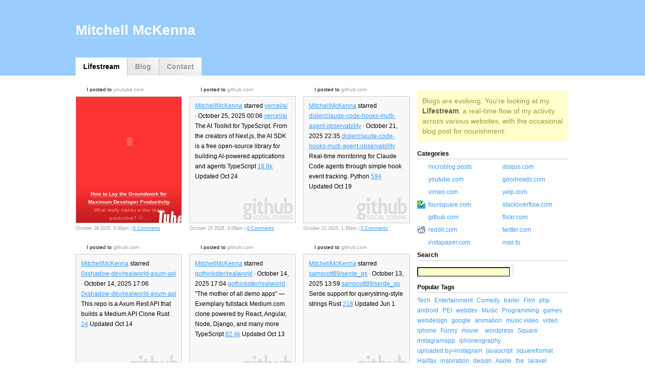

--- FILE ---
content_type: text/html; charset=UTF-8
request_url: http://mitchmckenna.com/page/2
body_size: 4325
content:
<!DOCTYPE html PUBLIC "-//W3C//DTD XHTML 1.0 Strict//EN"
    "http://www.w3.org/TR/xhtml1/DTD/xhtml1-strict.dtd">
<html xmlns="http://www.w3.org/1999/xhtml" xml:lang="en" lang="en">
    <head>
        <meta http-equiv="content-type" content="text/html;charset=utf-8" />
        <meta http-equiv="Content-Style-Type" content="text/css" />

        <title>Home &rsaquo; Mitchell McKenna</title>

                                <meta name="description" content="Tech junkie and web developer. Sharing the latest tech news, best of Youtube and Vimeo, and web design & development links." />
        
        
        <link rel="stylesheet" href="http://mitchmckenna.com/public/css/reset.css" type="text/css" media="screen" />
        <link rel="stylesheet" href="http://mitchmckenna.com/application/views/themes/boxy/main.css" type="text/css" media="screen" />
                    <link rel="alternate" type="application/rss+xml" title="Full RSS Feed" href="http://mitchmckenna.com/feed" />
        
        
                    <meta name="robots" content="noindex, follow" />
        
        <script type="text/javascript">
            var _gaq = _gaq || [];
            _gaq.push(['_setAccount', 'UA-11167245-1']);
            _gaq.push(['_trackPageview']);
            (function() {
                var ga = document.createElement('script'); ga.type = 'text/javascript'; ga.async = true;
                ga.src = ('https:' == document.location.protocol ? 'https://ssl' : 'http://www') + '.google-analytics.com/ga.js';
                var s = document.getElementsByTagName('script')[0]; s.parentNode.insertBefore(ga, s);
            })();
        </script>
    </head>

    <body>
        <div id="header">
            <div class="center_box">
                <ul id="navigation">
                    <li class="current"><a href="http://mitchmckenna.com/" title="My Lifestream">Lifestream</a></li>
                    <li><a href="http://mitchmckenna.com/blog/" title="Blog">Blog</a></li>
                    <li><a href="http://mitchmckenna.com/p/contact/" title="Contact Me">Contact</a></li>
                </ul>

                <div id="website-name"><a href="http://mitchmckenna.com/">Mitchell McKenna</a></div>
            </div>
        </div>

        <div class="center_box">
<div id="main_container">
    
    
    
    <ul id="activity_list">
                                    
                <!-- begin conditional content -->

                <li class="item youtube_com ">
                    <p class="site_info" style="background: white url(http://www.youtube.com/favicon.ico) 3px center no-repeat; background-size: 16px;">I posted to <a href="http://mitchmckenna.com/items/site/youtube.com">youtube.com</a></p>

                    <div class="item_inner">

                        <!-- domain-specific boxes -->

                                                    <object width="212" height="178"><param name="movie" value="https://www.youtube.com/v/M677VEil-Qc&hl=en&fs=1"></param><param name="allowFullScreen" value="true"></param><embed src="https://www.youtube.com/v/M677VEil-Qc&hl=en&fs=1" type="application/x-shockwave-flash" allowfullscreen="true" width="212" height="178"></embed></object>                            <p class="youtube_title"><a href="http://mitchmckenna.com/post/19543/how-to-lay-the-groundwork-for-maximum-developer-productivity">How to Lay the Groundwork for Maximum Developer Productivity</a></p>
                            <p>
  What really makes a dev team productive? 💡&#8230;</p>
                                            </div>

                    <p class="date">October 28 2025, 5:00pm | <a href="http://mitchmckenna.com/post/19543/how-to-lay-the-groundwork-for-maximum-developer-productivity#disqus_thread">Comments &raquo;</a></p>
                </li>

                            
                <!-- begin conditional content -->

                <li class="item github_com ">
                    <p class="site_info" style="background: white url(https://github.com/favicon.ico) 3px center no-repeat; background-size: 16px;">I posted to <a href="http://mitchmckenna.com/items/site/github.com">github.com</a></p>

                    <div class="item_inner">

                        <!-- domain-specific boxes -->

                                                    <div class="inner_container github_box">
                                <p>


  
      
        
          
              <a href="https://github.com/MitchellMcKenna" rel="noreferrer"></a>
            <a href="https://github.com/MitchellMcKenna" rel="noreferrer">MitchellMcKenna</a>
            starred
            <a href="https://github.com/vercel/ai" rel="noreferrer">vercel/ai</a>
            
              · October 25, 2025 00:06
            
          
        
      

      
        
          
            <a href="https://github.com/vercel/ai" rel="noreferrer">vercel/ai</a>
          
          
            The AI Toolkit for TypeScript. From the creators of Next.js, the AI SDK is a free open-source library for building AI-powered applications and agents 
          

          
              
                
  
  TypeScript


              

              
                  <a href="https://github.com/vercel/ai/stargazers" rel="noreferrer">18.8k</a>
              


              Updated Oct 24
          
        
      
  


</p>
                            </div>
                                            </div>

                    <p class="date">October 25 2025, 3:06am | <a href="http://mitchmckenna.com/post/19542/mitchellmckenna-starred-vercelai#disqus_thread">Comments &raquo;</a></p>
                </li>

                            
                <!-- begin conditional content -->

                <li class="item github_com  last">
                    <p class="site_info" style="background: white url(https://github.com/favicon.ico) 3px center no-repeat; background-size: 16px;">I posted to <a href="http://mitchmckenna.com/items/site/github.com">github.com</a></p>

                    <div class="item_inner">

                        <!-- domain-specific boxes -->

                                                    <div class="inner_container github_box">
                                <p>


  
      
        
          
              <a href="https://github.com/MitchellMcKenna" rel="noreferrer"></a>
            <a href="https://github.com/MitchellMcKenna" rel="noreferrer">MitchellMcKenna</a>
            starred
            <a href="https://github.com/disler/claude-code-hooks-multi-agent-observability" rel="noreferrer">disler/claude-code-hooks-multi-agent-observability</a>
            
              · October 21, 2025 22:35
            
          
        
      

      
        
          
            <a href="https://github.com/disler/claude-code-hooks-multi-agent-observability" rel="noreferrer">disler/claude-code-hooks-multi-agent-observability</a>
          
          
            Real-time monitoring for Claude Code agents through simple hook event tracking.
          

          
              
                
  
  Python


              

              
                  <a href="https://github.com/disler/claude-code-hooks-multi-agent-observability/stargazers" rel="noreferrer">594</a>
              


              Updated Oct 19
          
        
      
  


</p>
                            </div>
                                            </div>

                    <p class="date">October 22 2025, 1:35am | <a href="http://mitchmckenna.com/post/19541/mitchellmckenna-starred-dislerclaude-code-hooks-multi-agent-observability#disqus_thread">Comments &raquo;</a></p>
                </li>

                            
                <!-- begin conditional content -->

                <li class="item github_com ">
                    <p class="site_info" style="background: white url(https://github.com/favicon.ico) 3px center no-repeat; background-size: 16px;">I posted to <a href="http://mitchmckenna.com/items/site/github.com">github.com</a></p>

                    <div class="item_inner">

                        <!-- domain-specific boxes -->

                                                    <div class="inner_container github_box">
                                <p>


  
      
        
          
              <a href="https://github.com/MitchellMcKenna" rel="noreferrer"></a>
            <a href="https://github.com/MitchellMcKenna" rel="noreferrer">MitchellMcKenna</a>
            starred
            <a href="https://github.com/0xshadow-dev/realworld-axum-api" rel="noreferrer">0xshadow-dev/realworld-axum-api</a>
            
              · October 14, 2025 17:06
            
          
        
      

      
        
          
            <a href="https://github.com/0xshadow-dev/realworld-axum-api" rel="noreferrer">0xshadow-dev/realworld-axum-api</a>
          
          
            This repo is a Axum Rest API that builds a Medium API Clone
          

          
              
                
  
  Rust


              

              
                  <a href="https://github.com/0xshadow-dev/realworld-axum-api/stargazers" rel="noreferrer">24</a>
              


              Updated Oct 14
          
        
      
  


</p>
                            </div>
                                            </div>

                    <p class="date">October 14 2025, 8:06pm | <a href="http://mitchmckenna.com/post/19539/mitchellmckenna-starred-0xshadow-devrealworld-axum-api#disqus_thread">Comments &raquo;</a></p>
                </li>

                            
                <!-- begin conditional content -->

                <li class="item github_com ">
                    <p class="site_info" style="background: white url(https://github.com/favicon.ico) 3px center no-repeat; background-size: 16px;">I posted to <a href="http://mitchmckenna.com/items/site/github.com">github.com</a></p>

                    <div class="item_inner">

                        <!-- domain-specific boxes -->

                                                    <div class="inner_container github_box">
                                <p>


  
      
        
          
              <a href="https://github.com/MitchellMcKenna" rel="noreferrer"></a>
            <a href="https://github.com/MitchellMcKenna" rel="noreferrer">MitchellMcKenna</a>
            starred
            <a href="https://github.com/gothinkster/realworld" rel="noreferrer">gothinkster/realworld</a>
            
              · October 14, 2025 17:04
            
          
        
      

      
        
          
            <a href="https://github.com/gothinkster/realworld" rel="noreferrer">gothinkster/realworld</a>
          
          
            "The mother of all demo apps" — Exemplary fullstack Medium.com clone powered by React, Angular, Node, Django, and many more
          

          
              
                
  
  TypeScript


              

              
                  <a href="https://github.com/gothinkster/realworld/stargazers" rel="noreferrer">82.4k</a>
              


              Updated Oct 13
          
        
      
  


</p>
                            </div>
                                            </div>

                    <p class="date">October 14 2025, 8:04pm | <a href="http://mitchmckenna.com/post/19540/mitchellmckenna-starred-gothinksterrealworld#disqus_thread">Comments &raquo;</a></p>
                </li>

                            
                <!-- begin conditional content -->

                <li class="item github_com  last">
                    <p class="site_info" style="background: white url(https://github.com/favicon.ico) 3px center no-repeat; background-size: 16px;">I posted to <a href="http://mitchmckenna.com/items/site/github.com">github.com</a></p>

                    <div class="item_inner">

                        <!-- domain-specific boxes -->

                                                    <div class="inner_container github_box">
                                <p>


  
      
        
          
              <a href="https://github.com/MitchellMcKenna" rel="noreferrer"></a>
            <a href="https://github.com/MitchellMcKenna" rel="noreferrer">MitchellMcKenna</a>
            starred
            <a href="https://github.com/samscott89/serde_qs" rel="noreferrer">samscott89/serde_qs</a>
            
              · October 13, 2025 13:59
            
          
        
      

      
        
          
            <a href="https://github.com/samscott89/serde_qs" rel="noreferrer">samscott89/serde_qs</a>
          
          
            Serde support for querystring-style strings
          

          
              
                
  
  Rust


              

              
                  <a href="https://github.com/samscott89/serde_qs/stargazers" rel="noreferrer">218</a>
              


              Updated Jun 1
          
        
      
  


</p>
                            </div>
                                            </div>

                    <p class="date">October 13 2025, 4:59pm | <a href="http://mitchmckenna.com/post/19538/mitchellmckenna-starred-samscott89serde_qs#disqus_thread">Comments &raquo;</a></p>
                </li>

                            
                <!-- begin conditional content -->

                <li class="item github_com ">
                    <p class="site_info" style="background: white url(https://github.com/favicon.ico) 3px center no-repeat; background-size: 16px;">I posted to <a href="http://mitchmckenna.com/items/site/github.com">github.com</a></p>

                    <div class="item_inner">

                        <!-- domain-specific boxes -->

                                                    <div class="inner_container github_box">
                                <p>


  
      
        
          
              <a href="https://github.com/MitchellMcKenna" rel="noreferrer"></a>
            <a href="https://github.com/MitchellMcKenna" rel="noreferrer">MitchellMcKenna</a>
            starred
            <a href="https://github.com/SinTan1729/chhoto-url" rel="noreferrer">SinTan1729/chhoto-url</a>
            
              · October 9, 2025 23:49
            
          
        
      

      
        
          
            <a href="https://github.com/SinTan1729/chhoto-url" rel="noreferrer">SinTan1729/chhoto-url</a>
          
          
            A simple, blazingly fast, selfhosted URL shortener with no unnecessary features; written in Rust.
          

          
              
                
  
  Rust


              

              
                  <a href="https://github.com/SinTan1729/chhoto-url/stargazers" rel="noreferrer">447</a>
              


              Updated Oct 10
          
        
      
  


</p>
                            </div>
                                            </div>

                    <p class="date">October 10 2025, 2:49am | <a href="http://mitchmckenna.com/post/19537/mitchellmckenna-starred-sintan1729chhoto-url#disqus_thread">Comments &raquo;</a></p>
                </li>

                            
                <!-- begin conditional content -->

                <li class="item github_com ">
                    <p class="site_info" style="background: white url(https://github.com/favicon.ico) 3px center no-repeat; background-size: 16px;">I posted to <a href="http://mitchmckenna.com/items/site/github.com">github.com</a></p>

                    <div class="item_inner">

                        <!-- domain-specific boxes -->

                                                    <div class="inner_container github_box">
                                <p>


  
      
        
          
              <a href="https://github.com/MitchellMcKenna" rel="noreferrer"></a>
            <a href="https://github.com/MitchellMcKenna" rel="noreferrer">MitchellMcKenna</a>
            starred
            <a href="https://github.com/udem-dlteam/ribbit" rel="noreferrer">udem-dlteam/ribbit</a>
            
              · October 9, 2025 23:41
            
          
        
      

      
        
          
            <a href="https://github.com/udem-dlteam/ribbit" rel="noreferrer">udem-dlteam/ribbit</a>
          
          
            A portable, compact and extensible Scheme implementation that is fully R4RS compliant. This includes closures, I/O, tail calls, first-class continu…
          

          
              
                
  
  Scheme


              

              
                  <a href="https://github.com/udem-dlteam/ribbit/stargazers" rel="noreferrer">538</a>
              


              Updated Aug 6
          
        
      
  


</p>
                            </div>
                                            </div>

                    <p class="date">October 10 2025, 2:41am | <a href="http://mitchmckenna.com/post/19536/mitchellmckenna-starred-udem-dlteamribbit#disqus_thread">Comments &raquo;</a></p>
                </li>

                            
                <!-- begin conditional content -->

                <li class="item github_com  last">
                    <p class="site_info" style="background: white url(https://github.com/favicon.ico) 3px center no-repeat; background-size: 16px;">I posted to <a href="http://mitchmckenna.com/items/site/github.com">github.com</a></p>

                    <div class="item_inner">

                        <!-- domain-specific boxes -->

                                                    <div class="inner_container github_box">
                                <p>


  
      
        
          
              <a href="https://github.com/MitchellMcKenna" rel="noreferrer"></a>
            <a href="https://github.com/MitchellMcKenna" rel="noreferrer">MitchellMcKenna</a>
            starred
            <a href="https://github.com/bahdotsh/blogr" rel="noreferrer">bahdotsh/blogr</a>
            
              · October 5, 2025 22:22
            
          
        
      

      
        
          
            <a href="https://github.com/bahdotsh/blogr" rel="noreferrer">bahdotsh/blogr</a>
          
          
            Write, edit, and publish your blog without ever leaving your terminal!
          

          
              
                
  
  Rust


              

              
                  <a href="https://github.com/bahdotsh/blogr/stargazers" rel="noreferrer">118</a>
              


              Updated Oct 6
          
        
      
  


</p>
                            </div>
                                            </div>

                    <p class="date">October 6 2025, 1:22am | <a href="http://mitchmckenna.com/post/19535/mitchellmckenna-starred-bahdotshblogr#disqus_thread">Comments &raquo;</a></p>
                </li>

                        </ul>

    <div class="clear"></div>

    <p id="pagination">Page: <a href="http://mitchmckenna.com/page/1">1</a> 2 <a href="http://mitchmckenna.com/page/3">3</a> <a href="http://mitchmckenna.com/page/4">4</a> <a href="http://mitchmckenna.com/page/5">5</a> <a href="http://mitchmckenna.com/page/6">6</a> <a href="http://mitchmckenna.com/page/7">7</a> <a href="http://mitchmckenna.com/page/8">8</a> <a href="http://mitchmckenna.com/page/9">9</a> <a href="http://mitchmckenna.com/page/10">10</a> <a href="http://mitchmckenna.com/page/993">...993</a> <a href="http://mitchmckenna.com/page/16">&rsaquo;</a></p>
</div>
<div id="sidebar_container">
    <div id="explanation">
        Blogs are evolving.  You're looking at my <strong>Lifestream</strong>, a real-time flow of my activity across various websites, with the occasional blog post for nourishment.
    </div>

    <h3>Categories</h3>

    <ul class="generic active_feeds">
        <li style="background: transparent url(/favicon.ico) 0 center no-repeat;">
                            <a href="http://mitchmckenna.com/items/site/lifepress">microblog posts</a>
                    </li>

                                    <li style="background: transparent url(http://disqus.com/favicon.ico) 0 center no-repeat; background-size: 16px;">
                                            <a href="http://mitchmckenna.com/items/site/disqus.com">disqus.com</a>
                                    </li>
                            <li style="background: transparent url(http://www.youtube.com/favicon.ico) 0 center no-repeat; background-size: 16px;">
                                            <a href="http://mitchmckenna.com/items/site/youtube.com">youtube.com</a>
                                    </li>
                            <li style="background: transparent url(http://www.goodreads.com/favicon.ico) 0 center no-repeat; background-size: 16px;">
                                            <a href="http://mitchmckenna.com/items/site/goodreads.com">goodreads.com</a>
                                    </li>
                            <li style="background: transparent url(http://vimeo.com/favicon.ico) 0 center no-repeat; background-size: 16px;">
                                            <a href="http://mitchmckenna.com/items/site/vimeo.com">vimeo.com</a>
                                    </li>
                            <li style="background: transparent url(http://www.yelp.com/favicon.ico) 0 center no-repeat; background-size: 16px;">
                                            <a href="http://mitchmckenna.com/items/site/yelp.com">yelp.com</a>
                                    </li>
                            <li style="background: transparent url(https://playfoursquare.s3.amazonaws.com/press/logo/icon-16x16.png) 0 center no-repeat; background-size: 16px;">
                                            <a href="http://mitchmckenna.com/items/site/foursquare.com">foursquare.com</a>
                                    </li>
                            <li style="background: transparent url(http://stackoverflow.com/favicon.ico) 0 center no-repeat; background-size: 16px;">
                                            <a href="http://mitchmckenna.com/items/site/stackoverflow.com">stackoverflow.com</a>
                                    </li>
                            <li style="background: transparent url(https://github.com/favicon.ico) 0 center no-repeat; background-size: 16px;">
                                            <a href="http://mitchmckenna.com/items/site/github.com">github.com</a>
                                    </li>
                            <li style="background: transparent url(http://www.flickr.com/favicon.ico) 0 center no-repeat; background-size: 16px;">
                                            <a href="http://mitchmckenna.com/items/site/flickr.com">flickr.com</a>
                                    </li>
                            <li style="background: transparent url(http://mitchmckenna.com/application/views/themes/boxy/images/reddit-favicon.ico) 0 center no-repeat; background-size: 16px;">
                                            <a href="http://mitchmckenna.com/items/site/reddit.com">reddit.com</a>
                                    </li>
                            <li style="background: transparent url(https://twitter.com/favicon.ico) 0 center no-repeat; background-size: 16px;">
                                            <a href="http://mitchmckenna.com/items/site/twitter.com">twitter.com</a>
                                    </li>
                            <li style="background: transparent url(https://www.instapaper.com/favicon.ico) 0 center no-repeat; background-size: 16px;">
                                            <a href="http://mitchmckenna.com/items/site/instapaper.com">instapaper.com</a>
                                    </li>
                            <li style="background: transparent url(https://mas.to/favicon.ico) 0 center no-repeat; background-size: 16px;">
                                            <a href="http://mitchmckenna.com/items/site/mas.to">mas.to</a>
                                    </li>
                        </ul>

    <h3>Search</h3>

    <form id="search_form" method="post" action="http://mitchmckenna.com/items/do_search">
        <p><input type="text" name="query" class="text_input" value="" /> <input type="submit" /></p>
    </form>

    <h3>Popular Tags</h3>

    <ul class="tag_list">
                    <li><a href="http://mitchmckenna.com/items/tag/tech">Tech</a></li>
                    <li><a href="http://mitchmckenna.com/items/tag/entertainment">Entertainment</a></li>
                    <li><a href="http://mitchmckenna.com/items/tag/comedy">Comedy</a></li>
                    <li><a href="http://mitchmckenna.com/items/tag/trailer">trailer</a></li>
                    <li><a href="http://mitchmckenna.com/items/tag/film">Film</a></li>
                    <li><a href="http://mitchmckenna.com/items/tag/php">php</a></li>
                    <li><a href="http://mitchmckenna.com/items/tag/android">android</a></li>
                    <li><a href="http://mitchmckenna.com/items/tag/pei">PEI</a></li>
                    <li><a href="http://mitchmckenna.com/items/tag/webdev">webdev</a></li>
                    <li><a href="http://mitchmckenna.com/items/tag/music">Music</a></li>
                    <li><a href="http://mitchmckenna.com/items/tag/programming">Programming</a></li>
                    <li><a href="http://mitchmckenna.com/items/tag/games">games</a></li>
                    <li><a href="http://mitchmckenna.com/items/tag/webdesign">webdesign</a></li>
                    <li><a href="http://mitchmckenna.com/items/tag/google">google</a></li>
                    <li><a href="http://mitchmckenna.com/items/tag/animation">animation</a></li>
                    <li><a href="http://mitchmckenna.com/items/tag/music-video">music video</a></li>
                    <li><a href="http://mitchmckenna.com/items/tag/video">video</a></li>
                    <li><a href="http://mitchmckenna.com/items/tag/iphone">iphone</a></li>
                    <li><a href="http://mitchmckenna.com/items/tag/funny">Funny</a></li>
                    <li><a href="http://mitchmckenna.com/items/tag/movie">movie</a></li>
                    <li><a href="http://mitchmckenna.com/items/tag/"></a></li>
                    <li><a href="http://mitchmckenna.com/items/tag/wordpress">wordpress</a></li>
                    <li><a href="http://mitchmckenna.com/items/tag/square">Square</a></li>
                    <li><a href="http://mitchmckenna.com/items/tag/instagramapp">instagramapp</a></li>
                    <li><a href="http://mitchmckenna.com/items/tag/iphoneography">iphoneography</a></li>
                    <li><a href="http://mitchmckenna.com/items/tag/uploadedbyinstagram">uploaded:by=instagram</a></li>
                    <li><a href="http://mitchmckenna.com/items/tag/javascript">javascript</a></li>
                    <li><a href="http://mitchmckenna.com/items/tag/squareformat">squareformat</a></li>
                    <li><a href="http://mitchmckenna.com/items/tag/halifax">Halifax</a></li>
                    <li><a href="http://mitchmckenna.com/items/tag/inspiration">inspiration</a></li>
                    <li><a href="http://mitchmckenna.com/items/tag/design">design</a></li>
                    <li><a href="http://mitchmckenna.com/items/tag/apple">Apple</a></li>
                    <li><a href="http://mitchmckenna.com/items/tag/the">the</a></li>
                    <li><a href="http://mitchmckenna.com/items/tag/laravel">laravel</a></li>
                    <li><a href="http://mitchmckenna.com/items/tag/ubuntu">ubuntu</a></li>
                    <li><a href="http://mitchmckenna.com/items/tag/linux">linux</a></li>
                    <li><a href="http://mitchmckenna.com/items/tag/ted">ted</a></li>
                    <li><a href="http://mitchmckenna.com/items/tag/canada">canada</a></li>
                    <li><a href="http://mitchmckenna.com/items/tag/facebook">Facebook</a></li>
                    <li><a href="http://mitchmckenna.com/items/tag/news">News</a></li>
                    <li><a href="http://mitchmckenna.com/items/tag/mp3">mp3</a></li>
                    <li><a href="http://mitchmckenna.com/items/tag/codeigniter">codeigniter</a></li>
                    <li><a href="http://mitchmckenna.com/items/tag/opensource">opensource</a></li>
                    <li><a href="http://mitchmckenna.com/items/tag/jquery">jquery</a></li>
                    <li><a href="http://mitchmckenna.com/items/tag/hip-hop">hip-hop</a></li>
                    <li><a href="http://mitchmckenna.com/items/tag/mobile">Mobile</a></li>
                    <li><a href="http://mitchmckenna.com/items/tag/education">Education</a></li>
                    <li><a href="http://mitchmckenna.com/items/tag/3d">3d</a></li>
                    <li><a href="http://mitchmckenna.com/items/tag/fb">fb</a></li>
                    <li><a href="http://mitchmckenna.com/items/tag/twitter">Twitter</a></li>
            </ul>
</div>
        </div>
        <div id="footer">
            <a id="credits" rel="external" href="http://www.github.com/mitchellmckenna/lifepress/" title="Powered by LifePress"><img src="http://mitchmckenna.com/application/views/themes/boxy/images/credits.gif" alt="" /></a>
            <span id="copyright">Copyright &copy; 2026.  All Rights Reserved.  Running on LifePress v0.3</span>
        </div>
        <script type="text/javascript">
            var disqus_shortname = 'mitchellmckenna';
            
            (function () {
                var s = document.createElement('script'); s.async = true;
                s.type = 'text/javascript';
                s.src = '//' + disqus_shortname + '.disqus.com/count.js';
                (document.getElementsByTagName('HEAD')[0] || document.getElementsByTagName('BODY')[0]).appendChild(s);
            }());
        </script>
    </body>
</html>


--- FILE ---
content_type: text/css
request_url: http://mitchmckenna.com/application/views/themes/boxy/main.css
body_size: 3183
content:
/**
 * LifePress Boxy CSS
 *
 * Table of Contents:
 * Reset
 * Typography
 * Positioning
 * Per-Domain Styling
 * IE Fixes
 * 3rd Party
 */

/**
 * Reset
 */
* {
    margin: 0;
    padding: 0;
}


/**
 * Typography
 */
body {
    font-family: "Lucida Grande", Arial, Helvetica, sans serif;
    font-size: 12px;
    color: #000;
    line-height: 1.7em;
}

#website-name {
    font-size: 28px;
}

a {
    color: #3399ff;
}

a:hover {
    color: #003399;
}

#single_content blockquote {
    margin-left: 20px;
    border: 3px solid #CCC;
    border-style: none none none solid;
    padding-left: 10px;
    border-image: initial;
    color: #999;
    margin-bottom: 15px;
}

#single_content ul, #single_content ol {
    margin-left: 20px;
    list-style-type: disc;
}

#aboutme h3 {
    color: #333;
}

#navigation .current a, #navigation li a:hover {
    color: black;
}

#activity_list .item .date, .original_link a, .activity_image_text span, .site_info a, #aboutme, .blog_cite, #single_header p, #navigation li a {
    color: #999;
}

.vimeo_title a, .item.digg_com .item_inner a, #activity_list .item.youtube_com .item_inner a, #header #website-name a {
    color: white;
}

#activity_list .item.youtube_com .item_inner {
    color: #fd8585;
}

.item.digg_com .item_inner {
    color: #7698b7;
}

#explanation {
    color: #999933;
}

#explanation strong {
    color: #666633;
}

input.text_input {
    font-size: 13px;
}

h1, #explanation, #single_container, #navigation li {
    font-size: 14px;
}

#pagination, #single_container h3, #single_container h4, #single_container h5 {
    font-size: 20px;
}

#single_container h1 {
    font-size: 25px;
}

#activity_list .item .date {
    font-size: 9px;
}

.blog_cite, .site_info, .date, .original_link, .activity_image_text, #aboutme, #footer, #activity_list .item.youtube_com .item_inner {
    font-size: 10px;
}

.activity_image_text a, .twitter_tweet, .vimeo_title, .item.digg_com .item_inner a, #explanation strong, #pagination, #activity_list .item.youtube_com .item_inner a, #single_header, #single_container strong, #navigation li, .instructions strong {
    font-weight: bold;
}

.original_link a, .activity_image_text a, .site_info a, .vimeo_title a, .item.digg_com .item_inner a, #activity_list .item.youtube_com .item_inner a, #navigation li a, #header #website-name a {
    text-decoration: none;
}

.original_link a:hover, .activity_image_text a:hover, .item.digg_com .item_inner a:hover {
    text-decoration: underline;
}

.vimeo_title, #activity_list .item.youtube_com .item_inner {
    text-align: center;
}

#single_header h1 {
    line-height: 1.1em;
}

.activity_image_text {
    line-height: 1.5em;
}

.twitter_tweet, #aboutme, #activity_list .item.youtube_com .item_inner {
    line-height: 1.6em;
}


/**
 * Positioning
 */
body {
    background: white;
}

.center_box {
    width: 980px;
    margin: 0 auto;
    position: relative;
}

#header {
    background: #99ccff;
}

#header .center_box {
    height: 150px;
}

#header #website-name {
    position: absolute;
    top: 50px;
    left: 0;
}

#header #website-name a {
    border: 1px solid #b8dbfe;
    border-style: none none solid none;
    font-weight: bold;
}

#header #website-name a:hover {
    border: 1px solid white;
    border-style: none none solid none;
}

#navigation {
    position: absolute;
    left: 0;
    bottom: 0;
}

#navigation li {
    float: left;
    margin-right: 1px;
}

#navigation li a {
    float: left;
    padding: 8px 15px;
    background: white url(images/blogback.jpg) bottom left no-repeat;
}

#navigation .current a {
    background: white;
}

#main_container {
    margin: 15px 0 0 0;
    width: 663px;
    float: left;
    min-height: 600px;
}

#sidebar_container {
    display: inline;
    width: 300px;
    float: left;
    margin: 15px 0 0 15px;
}

.site_info {
    padding: 3px 3px 3px 22px;
}

#activity_list {
    float: left;
}

#activity_list .item {
    width: 211px;
    margin: 0 15px 15px 0;
    float: left;
    overflow: hidden;
}

.item_inner {
    border: 1px solid #CCC;
    height: 250px;
    overflow: hidden;
    position: relative;
}

#activity_list .item.last {
    margin-right: 0;
}

.item img, #single_container img {
    display: block;
}

ul.item_tag_list li {
    display: inline;
}

.clear {
    clear: both;
}

#breadcrumb, #pagination {
    margin-bottom: 15px;
    padding: 3px;
    border: 1px solid #CCC;
    border-style: dotted none;
}

#pagination {
    padding: 10px 0;
}

#sidebar_container h3 {
    clear: both;
    border: 1px solid #CCC;
    border-style: none none solid none;
    margin: 10px 0 5px 0;
}

#sidebar_container #aboutme_blurb h3 {
    margin-top: 0;
    border: none;
}

.tag_list li {
    display: inline;
    margin: 0 5px 0 0;
}
.tag_list li a {
    text-decoration: none;
}

#comments_container {
    border: 1px solid #EEE;
    border-style: solid none none none;
    padding: 10px 0;
    margin-top: 20px;
}

.ad_container img {
    display: block;
}

.ad_container.bottom {
    margin: 15px 0;
}

#search_form {
    margin: 8px 0 0 0;
}

#mailing_list {
    margin-top: 15px;
    background: white url(images/mailinglist.gif) 0 0 no-repeat;
    border: 1px solid #CCC;
}

#mailing_list p {
    padding: 70px 10px 10px 10px;
}

.text_input {
    background: #FFFFCC;
    width: 180px;
}

#explanation {
    background: #FFFFCC;
    padding: 10px;
    margin: 15px 0;
}

#aboutme_blurb {
    width: 180px;
    border: 1px solid #EEE;
    border-style: none solid none none;
    padding: 0 15px 0 0;
    float: left;
    margin-right: 15px;
}

#aboutme ul {
    list-style-type: disc;
}

#aboutme ul li {
    padding-bottom: 5px;
}

#aboutme h3, #aboutme ul, #aboutme p {
    margin-left: 20px;
}

#aboutme h3 {
    margin-bottom: 5px;
}

.sidebar_small_banner img {
    display: block;
    margin-bottom: 10px;
}

#footer {
    clear: both;
}

#footer {
    background: #EEE;
    padding: 8px;
    position: relative;
}

#credits {
    position: absolute;
    right: 10px;
    top: 6px;
}

#single_header {
    padding: 10px 0 15px 0;
}

#single_content p, #single_container object, #single_container img, #single_container ul, #single_container ol {
    margin-bottom: 15px;
}

#single_container img {
    border: 1px solid #CCC;
    padding: 5px;
}

#single_container h3, #single_container h4, #single_container h5 {
    border: 1px solid #CCC;
    border-style: none none dotted none;
    padding-bottom: 8px;
    margin-bottom: 8px;
    margin-top: 25px;
}

#original_permalink {
    margin-bottom: 15px;
}

#original_permalink span {
    background: #FFFFCC;
}

.activity_list_inner img {
    float: left;
    margin-right: 10px;
}

.activity_item {
    clear: both;
}

/**
 * Per-Domain Styling
 */
.item.flickr_com {
    background: white url(images/flickrlogo.gif) center center no-repeat;
}

.item.flickr_com .site_info {
    background: blue;
}

.item.vimeo_com .item_inner {
    background: #80ceff url(images/vimeoback.jpg) bottom center no-repeat;
}

.item.vimeo_com .item_inner object {
    border: 1px solid white;
    border-style: none none solid none;
}

#activity_list .item.twitter_com .item_inner {
    background: url(images/twitterback.jpg);
}

.vimeo_title a {
    border: 1px solid #a7dafa;
    border-style: none none solid none;
}

.vimeo_title a:hover {
    border: 1px solid white;
    border-style: none none solid none;
}

.twitter_user {
    margin: 10px 0 0 10px;
    padding-bottom: 10px;
    background: transparent url(images/twittertail.gif) bottom 60px no-repeat;
}

.twitter_user img {
    display: block;
    border: 1px solid #999;
}

.twitter_tweet {
    background: white;
    padding: 8px 10px;
    overflow: hidden;
    background: white url(images/twitterdither.gif) bottom left repeat-x;
    border: 1px solid #DDD;
    border-style: none none solid none;
    margin: 0 10px;
}

#single_content blockquote.twitter-tweet {
    margin-left: 0px;
    border: none;
    padding-left: 0px;
    color: black;
    width: 500px;
}

#activity_list .item.digg_com .item_inner {
    background: #1b5790 url(images/diggback.gif) bottom right no-repeat;
}

.item.digg_com .item_inner a {
    border: 1px solid #7698b7;
    border-style: none none dotted none;
    display: block;
    padding-bottom: 5px;
    margin-bottom: 5px;
}

.inner_container {
    padding: 8px 10px;
}

#activity_list .item.youtube_com .item_inner {
    background: #FE3333 url(images/youtubeback.gif) bottom left repeat-x;
}

#activity_list .item.youtube_com .item_inner object {
    margin-bottom: 7px;
	display: block;
}

#activity_list .item.youtube_com .item_inner p {
    padding: 0 10px;
}

#activity_list .item.youtube_com .item_inner a {
    border: 1px solid #f07777;
    border-style: none none solid none;
}

#activity_list .item.youtube_com .item_inner a:hover {
    border: 1px solid white;
    border-style: none none solid none;
}

.blog_title, .blog_cite {
    margin: 15px 0 20px 0;
}

.activity_image {
    display: block;
    height: 250px;
}

.activity_image_text {
    position: absolute;
    top: 0;
    padding: 3px 5px;
    background: rgba(0,0,0,0.85);
}

.instructions code {
    background: #FFFFCC;
}


/**
 * IE Fixes
 */
body {
    word-wrap: break-word;
}


/**
 * 3rd Party
 */
.active_feeds li {
    padding-left: 22px;
    margin-bottom: 5px;
    width: 125px;
    float: left;
}
.active_feeds li a {
    text-decoration:none;
}

ul#activity_list li.item.blip_fm div.item_inner {
	background: #DDEBFF url(images/blip_fm_bg.png) bottom right no-repeat;
}

div.inner_container_blip {
	padding: 2px 2px 0px;
}

p.last_love {
        background: transparent;
	margin: 10px 0 0 10px;
	padding-bottom: 10px;
        color: white;
}

p.last_love a {
        color: white;
font-size: 1.4em;
}

p.last_love a .hover {
color: #ccc ;
}
p.last_love img {
	display: block;
	border: 0px ;
}
ul#activity_list li.item.last_fm div.item_inner {
	background: #D01F3C url(images/lastbg.png) bottom right no-repeat;
}

li.item.last_fm div.item_inner a {
	border: 1px solid #6688d4;
	border-style: none none none none;
	display: block;
	padding-bottom: 5px;
	margin-bottom: 5px;
}

ul#activity_list li.item.last_fm_com div.item_inner {
	background: #D01F3C ;
}

div#lfmplayer {
	position: absolute;
	bottom: 50px;
	left: 20;
}
.blip-fm-player {
	width: 100%;
	float: left;
}
p.digg_content img{
	float:left;
	margin-right:3px;
	margin-top:5px;
	padding:1px;
	background:white;
}
p.goodreads_content{
font-size: 10px;
}
p.goodreads_content img{
	float:left;
	margin-top:4px;
	margin-right:5px;
	padding:1px;
}
ul#activity_list li.item.goodreads_com  div.item_inner {
	background: url(images/goodreads.gif) bottom right no-repeat;
}
p.goodreads_text a{
text-decoration: none;
line-height: 1.5em;
font-size: 10px;
}
p.goodreads_text a:hover {
text-decoration: underline;
}

p.goodreads_text{
text-decoration: none;
line-height: 1.5em;
top: 0pt;
padding-top: 3px;
padding-right: 5px;
padding-bottom: 3px;
padding-left: 5px;
margin-left:-10px;
margin-right:-10px;
margin-left:-10px;
margin-top:-10px;
background-color: black;
background-image: none;
background-repeat: repeat;
background-attachment: scroll;
background-position: -10% 0%;
}
p.activity_snipit{
	font-size: 9px;

	line-height: 1.5em;
	position: absolute;
	bottom: 0;
	margin: 5px;
	padding: 5px;
	background-color:rgba(255,255,255,.85);
}
li.item.getsatisfaction_com div.item_inner{background:#428ea1 url(images/getsatisfaction-s.png) no-repeat scroll left bottom;}
p.getsatisfaction_title{margin-top:15px;padding:7px;background-color:rgba(255,255,255,.25)}
p.getsatisfaction_title a{font-size: 11px;color: black;text-decoration:none;}
p.getsatisfaction_title a:hover{text-decoration:underline;}
p.getsatisfaction_icon img{margin-left: auto;margin-right: auto;}

li.item.yelp_com div.item_inner{
	color: #eac6c3;
	text-decoration: none;
	background: #c31202 url(images/yelpback.gif) bottom right no-repeat;
}

li.item.yelp_com div.item_inner a {
	color: white;
	font-weight: bold;
	text-decoration: none;
	border: 1px solid #eac6c3;
	border-style: none none dotted none;
	display: block;
	padding-bottom: 5px;
	margin-bottom: 5px;
}
li.item.yelp_com div.item_inner a:hover {
	text-decoration: underline;
}
li.item.disqus_com div.item_inner{
background:transparent url(images/disqusback.gif) repeat-y scroll 0 0;
}
p.disqus_content{margin-top:15px;padding:7px;background-color:rgba(255,255,255,.35)}
p.disqus_title a{color:white;}
p.disqus_title a:hover{color:#f39008;}

li.item.brightkite_com div.item_inner {
background:#344D64 url(images/brightkite_logo.png) no-repeat scroll right bottom;
}
p.bkite {
background:#5c758c;
padding: 3px;
color: white;
}
li.item.stackoverflow_com div.item_inner {
background: white url(images/stackoverflowlogo.gif) no-repeat scroll right bottom;
}

p.gdgt_content{margin-top:5px;padding:7px;background-color:#F4F4F4;}
p.gdgt_title {margin-top: 10px}
p.gdgt_title a{color:#0091C0; text-decoration: none;}
p.gdgt_title a:hover{color:#3ea6d5;}
.github_box {
background: #F8F8F8 url('images/github-faded-logo.png') 105px 200px no-repeat;
height: 100%;
}

.delicious_box {
    padding: 0px;
}
.delicious_box .delicious_title {
    padding: 8px 10px;
}
.delicious_box .activity_image {
    height: 215px;
}
.delicious_com .item_inner {
    color: #a2c0e8;
    background: #285da7;
}
.delicious_com .item_inner a {
    color: white;
    display: block;
    font-weight: bold;
    text-decoration: none;
}
.delicious_com .item_inner a:hover {
    color: #d3d2d2;
}
.delicious_com .item_description {
    padding: 0px 10px 8px 10px;
}
.delicious-icon-overlay {
    position: absolute;
    bottom: 0;
    right: 0;
    margin-bottom: -15px;
    transform: rotate(8deg);
    -webkit-transform: rotate(8deg);
    -o-transform: rotate(8deg);
}
.delicious-icon-border {
    box-shadow: -1px -1px 10px #ccc;
}

.foursquare_com .activity_image_text p {
    display: inline;
}

#single_container .post-image {
max-width: 650px;
}


--- FILE ---
content_type: application/javascript; charset=UTF-8
request_url: https://mitchellmckenna.disqus.com/count-data.js?2=http%3A%2F%2Fmitchmckenna.com%2Fpost%2F19535%2Fmitchellmckenna-starred-bahdotshblogr&2=http%3A%2F%2Fmitchmckenna.com%2Fpost%2F19536%2Fmitchellmckenna-starred-udem-dlteamribbit&2=http%3A%2F%2Fmitchmckenna.com%2Fpost%2F19537%2Fmitchellmckenna-starred-sintan1729chhoto-url&2=http%3A%2F%2Fmitchmckenna.com%2Fpost%2F19538%2Fmitchellmckenna-starred-samscott89serde_qs&2=http%3A%2F%2Fmitchmckenna.com%2Fpost%2F19539%2Fmitchellmckenna-starred-0xshadow-devrealworld-axum-api&2=http%3A%2F%2Fmitchmckenna.com%2Fpost%2F19540%2Fmitchellmckenna-starred-gothinksterrealworld&2=http%3A%2F%2Fmitchmckenna.com%2Fpost%2F19541%2Fmitchellmckenna-starred-dislerclaude-code-hooks-multi-agent-observability&2=http%3A%2F%2Fmitchmckenna.com%2Fpost%2F19542%2Fmitchellmckenna-starred-vercelai&2=http%3A%2F%2Fmitchmckenna.com%2Fpost%2F19543%2Fhow-to-lay-the-groundwork-for-maximum-developer-productivity
body_size: 773
content:
var DISQUSWIDGETS;

if (typeof DISQUSWIDGETS != 'undefined') {
    DISQUSWIDGETS.displayCount({"text":{"and":"and","comments":{"zero":"0 Comments","multiple":"{num} Comments","one":"1 Comment"}},"counts":[{"id":"http:\/\/mitchmckenna.com\/post\/19538\/mitchellmckenna-starred-samscott89serde_qs","comments":0},{"id":"http:\/\/mitchmckenna.com\/post\/19543\/how-to-lay-the-groundwork-for-maximum-developer-productivity","comments":0},{"id":"http:\/\/mitchmckenna.com\/post\/19536\/mitchellmckenna-starred-udem-dlteamribbit","comments":0},{"id":"http:\/\/mitchmckenna.com\/post\/19541\/mitchellmckenna-starred-dislerclaude-code-hooks-multi-agent-observability","comments":0},{"id":"http:\/\/mitchmckenna.com\/post\/19542\/mitchellmckenna-starred-vercelai","comments":0}]});
}